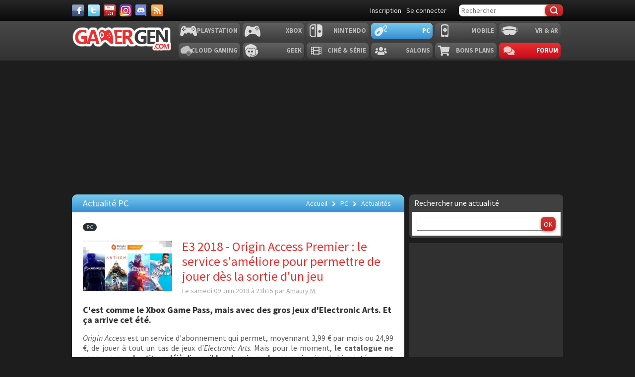

--- FILE ---
content_type: text/html; charset=UTF-8
request_url: https://gamergen.com/actualites/e3-2018-origin-access-premier-service-ameliore-permettre-jouer-des-sortie-jeu-292427-1
body_size: 14566
content:
<!DOCTYPE html>
<html xml:lang="fr-FR" lang="fr-FR" class="">
<head>
	<meta charset="utf-8">
	<title>E3 2018 - Origin Access Premier : le service s'améliore pour permettre de jouer dès la sortie d'un jeu - GAMERGEN.COM</title>
	<meta name="description"
		  content="C'est comme le Xbox Game Pass, mais avec des gros jeux d'Electronic Arts. Et ça arrive cet été.">
	<meta name="keywords" content="E3 2018,Origin Access Premier,EA Play 2018,PC,EA Games, e3, 2018, origin, access, premier, service, ameliore, permettre, jouer, des, sortie, jeu">
	<meta property="og:locale" content="fr_fr">
	<meta property="og:site_name" content="GAMERGEN.COM">
	<meta property="og:title"
		  content="E3 2018 - Origin Access Premier : le service s'améliore pour permettre de jouer dès la sortie d'un jeu">
	<meta property="og:description"
		  content="C'est comme le Xbox Game Pass, mais avec des gros jeux d'Electronic Arts. Et ça arrive cet été.">
	<meta property="fb:app_id" content="637479246270226">
				<meta property="og:type" content="article"/>
								<meta property="og:url" content="https://gamergen.com/actualites/e3-2018-origin-access-premier-service-ameliore-permettre-jouer-des-sortie-jeu-292427-1"/>
			<link rel="canonical" href="https://gamergen.com/actualites/e3-2018-origin-access-premier-service-ameliore-permettre-jouer-des-sortie-jeu-292427-1"/>
										<meta property="og:image" content="https://global-img.gamergen.com/origin-access-premier_0190000000896698.jpg"/>
					
			

			<link rel="amphtml" href="https://gamergen.com/actualites/e3-2018-origin-access-premier-service-ameliore-permettre-jouer-des-sortie-jeu-292427-1/amp">
	

	<meta name="viewport" content="width=device-width, initial-scale=1.0">
	<meta name="mobile-web-app-capable" content="yes">

			<meta name="robots" content="index, follow, max-snippet:-1, max-image-preview:large, max-video-preview:-1"/>
	
	<link href='//fonts.googleapis.com/css?family=Source+Sans+Pro:400,700,400italic,700italic' rel='stylesheet'
		  type='text/css'>
	<link rel="shortcut icon" href="https://static.gamergen.com/img/favicon.ico" type="image/x-icon">
	<link rel="shortcut icon" sizes="196x196" href="https://static.gamergen.com/img/gamergen-196x196.png">
	<link rel="shortcut icon" sizes="128x128" href="https://static.gamergen.com/img/gamergen-128x128.png">
	<link rel="apple-touch-icon" href="https://static.gamergen.com/img/touch-icon-iphone.png"/>
	<link rel="apple-touch-icon" sizes="72x72" href="https://static.gamergen.com/img/touch-icon-ipad.png"/>
	<link rel="apple-touch-icon" sizes="114x114" href="https://static.gamergen.com/img/touch-icon-iphone4.png"/>
	<meta name="msvalidate.01" content="FFB405EA57E55A88B69AB720BA4B67CD"/>

	<link rel="manifest" href="/manifest.json">

	<link rel="stylesheet" href="https://static.gamergen.com/css/style-2014.css?v=2022-01-01">
	<link rel="stylesheet" href="https://static.gamergen.com/css/magnific-popup.css?v=2020-07-10">
	<link rel="stylesheet" href="https://static.gamergen.com/css/fontawesome/css//all.min.css?v=2020-07-10">
	<link rel="stylesheet" href="https://static.gamergen.com/css/ress-2014.css?v=2021-05-15">
	<script src="https://tags.refinery89.com/gamergencom.js" async></script>
	<script>
		var browserdevice = 0;
	</script>


	<!-- Global site tag (gtag.js) - Google Analytics
	<script async src="https://www.googletagmanager.com/gtag/js?id=UA-1302740-21"></script>
	<script>
		window.dataLayer = window.dataLayer || [];

		function gtag() {
			dataLayer.push(arguments);
		}

		gtag('js', new Date());

		gtag('config', 'UA-1302740-21');
	</script>
	-->
	<!-- Google Tag Manager -->
	
<script>(function (w, d, s, l, i) {
			w[l] = w[l] || [];
			w[l].push({
				'gtm.start':
					new Date().getTime(), event: 'gtm.js'
			});
			var f = d.getElementsByTagName(s)[0],
				j = d.createElement(s), dl = l != 'dataLayer' ? '&l=' + l : '';
			j.async = true;
			j.src =
				'https://www.googletagmanager.com/gtm.js?id=' + i + dl;
			f.parentNode.insertBefore(j, f);
		})(window, document, 'script', 'dataLayer', 'GTM-KQB6W3M');</script>
	<!-- End Google Tag Manager -->


	<!-- adback  <script>
	 (function (a,d){var s,t;s=d.createElement('script');
		 s.src=a;s.async=1;
		 t=d.getElementsByTagName('script')[0];
		 t.parentNode.insertBefore(s,t);
	 })("https://yabucoavarysburg.owensborowaltonville.com/subviral.js", document);
 </script>
 fin adback -->
	

	   									<!-- <script id="xieg6Sie" src="https://cdn.viously.com/js/sdk/boot.js"></script> -->
		<!-- <script async id="xieg6Sie" src="//getviously.com/js"></script> -->
		
		
			<script type="text/javascript">
				window._taboola = window._taboola || [];
				_taboola.push({article: 'auto'});
				glxm.que.push(function () {
					glxm.insertTaboola('bestofcontent-gamergen')
				});
				if (window.performance && typeof window.performance.mark == 'function') {
					window.performance.mark('tbl_ic');
				}
			</script>
			
		<!-- Matomo
<script type="text/javascript">
  var _paq = window._paq = window._paq || [];
  /* tracker methods like "setCustomDimension" should be called before "trackPageView" */
  _paq.push(["setDocumentTitle", document.domain + "/" + document.title]);
  _paq.push(["setCookieDomain", "*.www.gamergen.com"]);
  _paq.push(["setDomains", ["*.www.gamergen.com"]]);
  _paq.push(['trackPageView']);
  _paq.push(['enableLinkTracking']);
  (function() {
	var u="https://gamergen.matomo.cloud/";
	_paq.push(['setTrackerUrl', u+'matomo.php']);
	_paq.push(['setSiteId', '1']);
	var d=document, g=d.createElement('script'), s=d.getElementsByTagName('script')[0];
	g.type='text/javascript'; g.async=true; g.src='//cdn.matomo.cloud/gamergen.matomo.cloud/matomo.js'; s.parentNode.insertBefore(g,s);
  })();
</script> 
<!-- End Matomo Code -->
<!-- adaccess 
<script async src="https://ad.adxcore.com/a/init/?site=23180"></script> -->
<!-- fin adaccess -->
<!-- debut akcelo -->
<script async src="https://ads.sportslocalmedia.com/slm.prebid.gamergen.js"></script>
<style>
    .akcelo-wrapper {
        display: grid;
        place-items: center;
        grid-template-columns: 1fr;
        text-align: center;
        position: relative;
        overflow: hidden;
    }
    .akcelo-wrapper.akcelo-wrapper-label:before {
        content: attr(data-ad-text);
        color: #777777;
        font-size: 11px;
        text-align: center;
        position: absolute;
        width: 100%;
        top: 2px;
    }
    .akcelo-wrapper.akcelo-wrapper-label {
        box-sizing: content-box;
        padding: 20px 0 0;
    }
    .akcelo-placeholder:not(.akcelo-loaded) {
        background-color: #f9f9f9;
        background-clip: content-box;
    }
    .akcelo-placeholder:not(.akcelo-loaded)::after {
        border: 1px solid #696969;
        border-radius: 2px;
        color: #696969;
        content: attr(data-placeholder-text);
        font-size: 11px;
        line-height: 1;
        padding: 3px 4px 1px;
        position: absolute;
        background-color: transparent;
        font-family: Arial,sans-serif;
    }
    .akcelo-video > div:first-child {
        width: 100%;
        position: absolute;
        top: 0;
        bottom: 0;
        left: 0;
        right: 0
    }
    .akcelo-video.akcelo-wrapper-label > div:first-child {
        top: 20px;
    }
    @media (pointer:coarse) {
        .akcelo-wrapper.akcelo-desktop {
            display: none;
        }
    }
    @media (pointer:fine) {
        .akcelo-wrapper.akcelo-mobile {
            display: none;
        }
    }
</style>
<!-- fin akcelo -->
</head>
<body class="pc section-news">

<!-- Google Tag Manager (noscript) -->
<noscript>
	<iframe src="https://www.googletagmanager.com/ns.html?id=GTM-KQB6W3M"
			height="0" width="0" style="display:none;visibility:hidden"></iframe>
</noscript>
<!-- End Google Tag Manager (noscript) -->

 <!-- <script type="didomi/javascript">
		    (function(){        var e = document.getElementsByTagName("script")[0];        var script = document.createElement("script");        script.src = "https://tag.bliink.io/library.min.js?cb=" + Date.now();        script.async = true;        script.defer = true;        script.onload = function() {          BLIINK.loadAd({ tagId: '94180f2a-653b-11eb-8420-728ad09e54d1' });          BLIINK.loadAd({ tagId: 'cfa34d8e-653b-11eb-82d7-822bfef6f36f' });          BLIINK.loadAd({ tagId: '637c6574-6544-11eb-9e57-3a0cecac5a21' });        };        e.parentNode.insertBefore(script, e);    })();

	</script> -->

<div id="fb-root"></div>

			    <div id="oop_ad"></div>
    <script type="text/javascript">
        glxm.que.push(function() {
            glxm.display('oop_ad');
        });
    </script>
	

<header class="main-header clearfix">
	<div class="nav-top">
		<div class="wrapper clearfix">
						<div class="social">
				<a class="facebook" target="_blank" href="https://www.facebook.com/GAMERGENcom" aria-label="Facebook">&nbsp;</a>
				<a class="twitter" target="_blank" href="https://twitter.com/gamergen_com"
				   aria-label="Twitter">&nbsp;</a>
				<a class="youtube" target="_blank" href="https://www.youtube.com/user/MediagenVideo"
				   aria-label="Youtube">&nbsp;</a>
				<a class="instagram" target="_blank" href="https://www.instagram.com/gamergen_com/"
				   aria-label="Instagram">&nbsp;</a>
				<a class="discord" target="_blank" href="https://discord.com/invite/GbTp4uP"
				   aria-label="Discord">&nbsp;</a>
				<a class="rss" href="/services" aria-label="Services">&nbsp;</a>
			</div>
			<div class="search">
				<form id="mainsearchform" action="/recherche/" method="get" accept-charset="utf-8">
					<input class="text" type="text" name="kw" value="" placeholder="Rechercher"/>
											<input class="btn submit" type="submit" name="submit" value="&#xf0c5;"/>
									</form>
			</div>
			<div class="user">
				<!-- <a href="/e3-2026" style="color:#ec2f2f">E3 2026</a>-->
									<a class="user-register"
					   href="/forums/ucp.php?mode=register&amp;sid=f79fcf37169b616a3b15bdee2dfe2f55"
					   rel="nofollow">Inscription</a>
					<a class="user-login"
					   href="/forums/ucp.php?mode=login&amp;sid=f79fcf37169b616a3b15bdee2dfe2f55"
					   rel="nofollow">Se connecter</a>
							</div>
		</div>
	</div>
			<nav class="main-nav">
			<div class="wrapper">
				<a href="/" class="logo"><strong>GamerGen</strong></a>
				<span id="select-pf"
					  data-bg-plateform="pc">PC</span>

								<div class="nav clearfix">
											<div class="plateforme-slug playstation">
							<a 									href="/playstation/">Playstation</a></div>
											<div class="plateforme-slug xbox">
							<a 									href="/xbox/">Xbox</a></div>
											<div class="plateforme-slug nintendo">
							<a 									href="/nintendo/">Nintendo</a></div>
											<div class="plateforme-slug pc">
							<a data-bg-plateform="pc"  									href="/pc/">PC</a></div>
											<div class="plateforme-slug mobile">
							<a 									href="/mobile/">Mobile</a></div>
											<div class="plateforme-slug vr-ar">
							<a 									href="/vr-ar/">VR & AR</a></div>
									</div>
				<div class="nav clearfix">
											<div class="plateforme-slug cloud-gaming">
							<a 									href="/cloud-gaming/">Cloud Gaming</a></div>
											<div class="plateforme-slug geek">
							<a 									href="/geek/">Geek</a></div>
											<div class="plateforme-slug cinema-series">
							<a 									href="/cinema-series/">Ciné & Série</a></div>
											<div class="plateforme-slug salons">
							<a 									href="/salons/">Salons</a></div>
											<div class="plateforme-slug bons-plans">
							<a 									href="/bons-plans/">Bons plans</a></div>
										<div class="plateforme-slug forum"><a href="/forums/" data-bg-plateform="accueil">Forum</a></div>
				</div>

			</div>
		</nav>
	
	<div id="subheader">
		<div class="subheader-content">
			<a href="/actualites"
			   class=" itemactive sectionactive"><i
						class="far fa-newspaper"></i> Actualité</a>
			<a href="/tests"
			   class=""><i
						class="fas fa-tasks"></i> Test & Preview</a>
			<a href="/bons-plans"
			   class=""><i
						class="fas fa-search-dollar"></i> Bon Plan</a>
			<a href="javascript:" class="open-lateralmenu open-submenu userlink userlink_menu menu-btn"><i
						class="fas fa-ellipsis-v"></i></a>
		</div>
	</div>

	</header>

<div id="ctBoc" class="main-global">
	<div class="wrapper main-tophead clearfix">
		<div class="bup" id="top">
							
											    <div id="header_ad"></div>
    <script type="text/javascript">
        glxm.que.push(function() {
            glxm.display('header_ad');
        });
    </script>
					
									</div>
	</div>

	<div class="main-content">
		<div class="wrapper clearfix">

			
			
			
			<nav class="left-col">
											</nav>

			<div class="center-col clearfix">
<div class="page">

    <header class="header-plateforme" data-bg-plateform="pc">
        Actualité  PC        <div class="breadcrumbs" itemscope itemtype="http://schema.org/BreadcrumbList">
			<span itemprop="itemListElement" itemscope itemtype="http://schema.org/ListItem">
            <a class="accueil" href="/" itemprop="item"><span itemprop="name">Accueil</span></a>
                <meta itemprop="position" content="1" />
            </span>
                            <span itemprop="itemListElement" itemscope itemtype="http://schema.org/ListItem">
                    <span data-icon="&#xf488;"></span> <a href="/pc/" itemprop="item"><span itemprop="name">PC</span></a>
                    <meta itemprop="position" content="2" />
                </span>
                                <span itemprop="itemListElement" itemscope itemtype="http://schema.org/ListItem">
                    <span data-icon="&#xf488;"></span> <a href="/pc/actualites/" itemprop="item"><span itemprop="name">Actualités</span></a>
                    <meta itemprop="position" content="3" />
                </span>
                        </div>
    </header>
  
         
    
    <section class="article" data-iditem="292427" itemscope itemtype="http://schema.org/Article">
        <article class="item">
            <header>
                <div class="plateformes clearfix">
                    <ul>
                                                                                                                        <li><a data-plateform="pc" href="/pc/">PC</a></li>
                                                                                                        </ul>
                </div>
                <div class="header">
                    <img itemprop="image" class="vignette b-lazy" data-src="//global-img.gamergen.com/origin-access-premier_00FA009600896698.jpg" alt="Origin Access Premier" />
                    <div class="infos">
                        <h1 itemprop="name">E3 2018 - Origin Access Premier : le service s'améliore pour permettre de jouer dès la sortie d'un jeu</h1>
                        <span class="redaction">
                            <time itemprop="datePublished" datetime="2018-06-09T23:15:00+02:00">Le samedi 09 Juin 2018 à 23h15</time>
                            par
                                                                                            <span itemprop="author"><a href="/forums/membre/Amaury M./">Amaury M.</a></span>
                                                                                                                </span>
                        <div class="stats">
                                                                                </div>
                    </div>
                </div>

            </header>

          <h2 class="resume" itemprop="description">C'est comme le Xbox Game Pass, mais avec des gros jeux d'Electronic Arts. Et ça arrive cet été.</h2>

            
            
                  <div class="bupg">
           <!--  <script async src="//pagead2.googlesyndication.com/pagead/js/adsbygoogle.js"></script>
            <ins class="adsbygoogle"
                 style="display:inline-block;width:100%;height:60px"
                 data-ad-client="ca-pub-4870942861996260"
                 data-ad-slot="6640495219"></ins>
            <script>
                (adsbygoogle = window.adsbygoogle || []).push({
                    params: { google_ad_channel: '2070694814+6206516419' }
                });
            </script> 
			!--> 
	</div>     
    

            
            
            <section id="intelliTXT" class="texte clearfix aamatch">

                    
                        <p><em>Origin Access</em> est un service d'abonnement qui permet, moyennant 3,99 € par mois ou 24,99 €, de jouer à tout un tas de jeux d'<em>Electronic Arts</em>. Mais pour le moment, <strong>le catalogue ne propose que des titres déjà disponibles depuis quelques mois</strong>, rien de bien intéressant pour ceux cherchant les nouveautés du moment. Heureusement, <strong>voici le <em>Origin Access Premier</em></strong>. </p>
<p style="text-align: center;"><a href="https://global-img.gamergen.com/origin-access-premier_0900896698.jpg" title="Origin Access Premier" class="zoomLink"><img src="https://global-img.gamergen.com/origin-access-premier_09026C015D00896698.jpg" alt="Origin Access Premier" width="620" height="349" /></a></p>
<div class="product" >
<div >
<div><a target="_blank" target="_blank" target="_blank" href="https://lnk-gg.com/5a69136ecf" target="_blank" rel="noskim nofollow"><img src="https://static.gamergen.com/img/aws/31zPbIa8sCL.jpg" width="70" /></a></div>
<div><a target="_blank" target="_blank" target="_blank" href="https://lnk-gg.com/5a69136ecf" target="_blank" rel="noskim nofollow">Anthem PC</a>
<p itemprop="description"></p>
<span> <a target="_blank" target="_blank" target="_blank" href="https://lnk-gg.com/5a69136ecf" target="_blank" rel="noskim nofollow"><span itemprop="price">59,99€</span> sur Amazon</a> </span></div>
</div>
</div>
<p>Pour simplifier, c'est comme le <em>Xbox Game Pass</em>. <strong>Le joueur paye un peu plus chaque mois</strong> (l'<em>Origin Access</em> ne va pas disparaître, rassurez-vous) <strong>pour pouvoir jouer à des titres comme Madden NFL 19, FIFA 19, Battlefield V et Anthem</strong> <strong>dès leur lancement</strong>, bref, c'est du lourd ! Bien évidemment, tout le contenu du <em>Coffre</em> déjà disponible sera présent, et les accès anticipés de certains jeux <em>EA</em> seront jouables pour les abonnés.</p>
<p><strong><em>Electronic Arts</em> lancera l'<em>Origin Access Premier</em> dans le courant de l'été 2018</strong> sur sa plateforme PC, soit pile avant l'arrivée des gros jeux de la fin d'année.</p>
<p><em><span style="text-decoration: underline;">Mise à jour</span> </em>: <em>EA Games</em> a a indiqué que <strong>l'abonnement à <em>Origin Access Premier</em> coûtera 14,99 € par mois ou 99,99 € par an</strong>, ça pique un peu.</p>
<hr />
<table border="1" align="center">
<tbody>
<tr>
<td rowspan="3"><a target="_blank" href="image/redacteur-vignette-clint008-827474-271411" target="_blank" title="redacteur vignette clint008" class="zoomLink"><img src="https://global-img.gamergen.com/redacteur-vignette-clint008_00CE00B600827474.png" alt="redacteur vignette clint008" width="120" height="106" /></a></td>
<td style="text-align: center; background-color: #f2d886;" colspan="3"><strong> Amaury M. (Clint008)</strong><br />Rédacteur PC - Testeur</td>
</tr>
<tr>
<td colspan="3">Explorateur de musique plus ou moins bruyante, collectionneur de casquettes et vénérateur de <em>Blade Runner</em>. J'aime les zombies et <em>Cthulhu</em>.</td>
</tr>
<tr>
<td><strong><span style="text-decoration: underline;">Suivre ce rédacteur</span> :</strong></td>
<td style="text-align: center;"><a target="_blank" href="https://twitter.com/AmauryGamerGen" target="_blank" title="Twitter GamgerGen"><img src="https://global-loc.mediagen.fr/00CE003F00826910.png" alt="Twitter GamgerGen" width="114" height="35" /></a></td>
<td><a target="_blank" href="https://www.instagram.com/norskvarg/" target="_blank" title="Instagram GamerGen vignette bouton"><img style="display: block; margin-left: auto; margin-right: auto;" src="https://global-loc.mediagen.fr/00CE003F00827194.png" alt="Instagram GamerGen vignette bouton" width="114" height="35" /></a></td>
</tr>
</tbody>
</table>
                        
                                                                
            </section>

            
            
                            <section class="commentaires">
                    <div class="commenter clearfix">
                        <a href="#commentaires" class="btn btn-first" data-icon="&#xf12d;" rel="nofollow">Commenter</a>
                    </div>
                </section>
            
            
            <section class="taboola">
                            </section>

            <section class="share share-topic">
    <h2 class="soustitre">Partager</h2>
    <ul class="socialcount clearfix" data-share-text="E3+2018+-+Origin+Access+Premier+%3A+le+service+s%27am%C3%A9liore+pour+permettre+de+jouer+d%C3%A8s+la+sortie+d%27un+jeu" data-counts="true">
        <li class="facebook">
            <a href="https://www.facebook.com/sharer/sharer.php?u=https%3A%2F%2Fgamergen.com%2Factualites%2Fe3-2018-origin-access-premier-service-ameliore-permettre-jouer-des-sortie-jeu-292427-1" class="socialpopup" title="Partager sur Facebook" aria-label="Partager sur Facebook" target="_blank">
                <span class="social-icon">&#xe002;</span><span class="count"></span>
            </a>
        </li>
        <li class="twitter">
            <a href="https://twitter.com/intent/tweet?via=Gamergen&text=E3+2018+-+Origin+Access+Premier+%3A+le+service+s%27am%C3%A9liore+pour+permettre+de+jouer+d%C3%A8s+la+sortie+d%27un+jeu&url=https%3A%2F%2Fgamergen.com%2Factualites%2Fe3-2018-origin-access-premier-service-ameliore-permettre-jouer-des-sortie-jeu-292427-1" class="socialpopup" title="Partager sur Twitter" target="_blank">
                <span class="social-icon">&#xe001;</span><span class="count"></span>
            </a>
        </li>
        <li class="email">
            <a class="tooltip" href="mailto:?subject=E3+2018+-+Origin+Access+Premier+%3A+le+service+s%27am%C3%A9liore+pour+permettre+de+jouer+d%C3%A8s+la+sortie+d%27un+jeu&amp;body=https://gamergen.com/actualites/e3-2018-origin-access-premier-service-ameliore-permettre-jouer-des-sortie-jeu-292427-1" title="Partager par e-mail">
                <span class="social-icon">&#xe006;</span>
            </a>
        </li>
    </ul>
</section>

            <aside class="relatifs clearfix">
                <div class="relatifs-liste">
                                            <h2 class="soustitre">Vous aimerez aussi</h2>
                                                    <article class="item">
                                <a href="/actualites/e3-2018-super-mario-party-gameplay-deux-nouveaux-modes-dont-premier-ligne-292725-1">
                                    <img class="vignette b-lazy" data-src="//global-img.gamergen.com/e3-2018-super-mario-party-gameplay-deux-nouveaux-modes-dont-premier-ligne_00FA009600897566.jpg" alt="" />
                                    <div class="infos">
                                        <h3 class="titre">E3 2018 - Super Mario Party : du gameplay pour deux nouveaux modes, dont le tout premier en ligne</h3>
                                    </div>
                                </a>
                            </article>
                                                    <article class="item">
                                <a href="/actualites/e3-2018-shadow-of-the-tomb-raider-planning-complet-salon-devoile-premier-rendez-vous-des-ce-soir-292452-1">
                                    <img class="vignette b-lazy" data-src="//global-img.gamergen.com/e3-2018-shadow-of-the-tomb-raider-planning-complet-salon-devoile-premier-rendez-vous-des-ce-soir_00FA009600892924.jpg" alt="" />
                                    <div class="infos">
                                        <h3 class="titre">E3 2018 - Shadow of the Tomb Raider : le planning complet pour le salon dévoilé, un premier rendez-vous dès ce soir</h3>
                                    </div>
                                </a>
                            </article>
                                                    <article class="item">
                                <a href="/actualites/e3-2018-the-division-2-premier-visuel-promotionnel-fuite-ville-jeu-devoilee-292446-1">
                                    <img class="vignette b-lazy" data-src="//global-img.gamergen.com/e3-2018-the-division-2-premier-visuel-promotionnel-fuite-ville-jeu-devoilee_00FA009600896789.jpg" alt="" />
                                    <div class="infos">
                                        <h3 class="titre">E3 2018 - The Division 2 : un premier visuel promotionnel en fuite, la ville du jeu dévoilée</h3>
                                    </div>
                                </a>
                            </article>
                                                            </div>

                                    <div class="bup">    <div id="middle_ad"></div>
    <script type="text/javascript">
        glxm.que.push(function() {
            glxm.display('middle_ad');
        });
    </script>
</div>
                
            </aside>

            <section class="catags clearfix">
                                                    <div class="colonne">
                        <strong class="libelle">Mots-clés</strong>
                        <div class="valeurs">
                                                            <a data-icon="&#xf488;" href="/s/e3+2018">E3 2018</a>
                                                            <a data-icon="&#xf488;" href="/s/origin+access+premier">Origin Access Premier</a>
                                                            <a data-icon="&#xf488;" href="/s/ea+play+2018">EA Play 2018</a>
                                                            <a data-icon="&#xf488;" href="/s/pc">PC</a>
                                                            <a data-icon="&#xf488;" href="/s/ea+games">EA Games</a>
                                                    </div>
                    </div>
                            </section>

        </article>

                    <section id="commentaires" class="commentaires commentaires-sky">
                <h2 class="soustitre">Commenter <sup>4 commentaires</sup></h2>
                                    <div class="ajax">
                                                    <article class="commentaire">
                                <a href="https://gamergen.com:443/forums/membre/LordofKalbut/"><span class="avatar"><img src="/forums/download/file.php?avatar=51097_1459519996.jpg" width="140" height="172" alt="Avatar de l’utilisateur" /></span></a>
                                <div class="infos clearfix">
                                    <span class="auteur"><a href="https://gamergen.com:443/forums/membre/LordofKalbut/" style="color: #999999;" class="username-coloured">LordofKalbut</a></span>
                                    <time class="date" datetime="2018-06-10T01:09:56+02:00"><a href="https://gamergen.com:443/forums/commentaires-news-gamergen/e3-2018-origin-access-premier-le-service-s-ameliore-pour-permettre-de-jouer-des-la-sortie-d-un-jeu-t735349.html#p6995427">Le dimanche 10 Juin 2018 à 01h09</a></time>
                                    <div class="texte">Je suis pas là cible car EA c'est du jeux de sport chaque année principalement. Mais si on aime ça on peux avoir madden + fifa + NBA chaque année pour 100€ (sachant que sur pc chaque jeux doit coûter dans les 40€ à l'achat) on est rentable. Sans compter le coffre + les &quot;petit bonus&quot; comme anthem, battlefield et autres jeux sw ^^ un peu cher mais intéressant sur l'année au final. Après si on ne joue qu'à fifa c'est pas intéressant.<br />
Ce qui est drôle c'est que c'est origin access et pas ea access car je pense bien que Microsoft a dis &quot;non non les gars pas de conçurent sur notre console à notre gamepass on est déjà sympas de vous laisser ea access&quot;.</div>
                                    <a href="/contact?select=abuse&amp;urlitem=actualites/e3-2018-origin-access-premier-service-ameliore-permettre-jouer-des-sortie-jeu-292427-1" class="btn btn-gris btn-alert" rel="nofollow" title="Commentaire abusif : alerter un Administrateur"><img class="b-lazy" data-src="https://static.gamergen.com/img/icons/alert.png" alt="Signaler"/></a>
                                    <a href="https://gamergen.com:443/forums/posting.php?mode=quote&amp;f=562&amp;p=6995427&amp;sid=f79fcf37169b616a3b15bdee2dfe2f55" class="btn btn-gris" rel="nofollow">Citer</a>

                                </div>
                            </article>
                                                    <article class="commentaire">
                                <a href="https://gamergen.com:443/forums/membre/Mykkoo/"><span class="avatar"><img src="https://static.gamergen.com/img/vignette-defaut_140x160.jpg" alt="" /></span></a>
                                <div class="infos clearfix">
                                    <span class="auteur"><a href="https://gamergen.com:443/forums/membre/Mykkoo/" style="color: #6c7301;" class="username-coloured">Mykkoo</a></span>
                                    <time class="date" datetime="2018-06-10T11:07:47+02:00"><a href="https://gamergen.com:443/forums/commentaires-news-gamergen/e3-2018-origin-access-premier-le-service-s-ameliore-pour-permettre-de-jouer-des-la-sortie-d-un-jeu-t735349.html#p6995453">Le dimanche 10 Juin 2018 à 11h07</a></time>
                                    <div class="texte">Toujours aussi sceptique sur les offres de location.<br />
<br />
J'aime posséder mes jeux, et clairement dans ce que propose EA il n'y a que FIFA que je suis sur de prendre, la présentation d' Anthem m'ayant plutot refroidi.<br />
<br />
Donc clairement, financierement cette offre n'est pas rentable me concernant.</div>
                                    <a href="/contact?select=abuse&amp;urlitem=actualites/e3-2018-origin-access-premier-service-ameliore-permettre-jouer-des-sortie-jeu-292427-1" class="btn btn-gris btn-alert" rel="nofollow" title="Commentaire abusif : alerter un Administrateur"><img class="b-lazy" data-src="https://static.gamergen.com/img/icons/alert.png" alt="Signaler"/></a>
                                    <a href="https://gamergen.com:443/forums/posting.php?mode=quote&amp;f=562&amp;p=6995453&amp;sid=f79fcf37169b616a3b15bdee2dfe2f55" class="btn btn-gris" rel="nofollow">Citer</a>

                                </div>
                            </article>
                                                    <article class="commentaire">
                                <a href="https://gamergen.com:443/forums/membre/DplanetHD/"><span class="avatar"><img src="/forums/download/file.php?avatar=720319_1693323314.jpg" width="90" height="90" alt="Avatar de l’utilisateur" /></span></a>
                                <div class="infos clearfix">
                                    <span class="auteur"><a href="https://gamergen.com:443/forums/membre/DplanetHD/" style="color: #999999;" class="username-coloured">DplanetHD</a></span>
                                    <time class="date" datetime="2018-06-10T12:36:22+02:00"><a href="https://gamergen.com:443/forums/commentaires-news-gamergen/e3-2018-origin-access-premier-le-service-s-ameliore-pour-permettre-de-jouer-des-la-sortie-d-un-jeu-t735349.html#p6995466">Le dimanche 10 Juin 2018 à 12h36</a></time>
                                    <div class="texte">Ok ce type de service m’intéresse à condition qu’il y ait du contenu dayone, donc le Premier pourrait me plaire…<br />
<br />
J’étais plus sceptique il y a quelques temps sur ce genre de proposition de Services, mais cela a pour moi certains avantages :<br />
<br />
Si je dois acheter plus de 2 de ces jeux dans l’année (2 fois 60€ sur Pro/X), c’est donc rentable.<br />
<br />
Mais il faut que les jeux nouveaux soient inclus dès leur lancement, ce qui est le cas maintenant avec Premier.<br />
<br />
Et pour le côté « je ne les possèderais pas ». Cela n’est pas du tout gênant, car c’est vraiment exceptionnel (quasi jamais) que je ressorte un vieux jeu des années après pour y rejouer.<br />
(Et ce sera possible si je suis encore abonné bien sûr…)<br />
<br />
Tout simplement car il y a toujours d’autres jeux qui m’attendent une fois fini le jeu actuel (même les dlc paraissants trop tard après que j’ai fini le jeu, cela ne m’intéresse plus, donc j’arrête aussi la plupart des achats de season pass -exemple Farc Cry 5 pour lequel je viens juste de prendre le Vietnam en achat du dlc seul et non via le season pass)…<br />
<br />
Le plus bel exemple de ce type d’offre est bien sûr celui de Ms avec le Game Pass.<br />
Mais je ne l’ai toujours pas pris, car depuis son annonce il n’y a pas eu une seule exclu Ms que j’ai eu envie d’acheter (j’espère que cela va changer avec les jeux annoncés à cet E3 !).<br />
<br />
Donc dès le prochain bon jeu de Ms, je prendrai le Game Pass, en pensant qu’il suffira du deuxième jeu dans l’année pour le rentabiliser…<br />
<br />
Et ce sera pareil pour le Premier : avec B5, Fifa19, NFL19, NBA19, et bien sûr Anthem (si jouable en solo), cela devrait donc être très rentable…</div>
                                    <a href="/contact?select=abuse&amp;urlitem=actualites/e3-2018-origin-access-premier-service-ameliore-permettre-jouer-des-sortie-jeu-292427-1" class="btn btn-gris btn-alert" rel="nofollow" title="Commentaire abusif : alerter un Administrateur"><img class="b-lazy" data-src="https://static.gamergen.com/img/icons/alert.png" alt="Signaler"/></a>
                                    <a href="https://gamergen.com:443/forums/posting.php?mode=quote&amp;f=562&amp;p=6995466&amp;sid=f79fcf37169b616a3b15bdee2dfe2f55" class="btn btn-gris" rel="nofollow">Citer</a>

                                </div>
                            </article>
                                                    <article class="commentaire">
                                <a href="https://gamergen.com:443/forums/membre/Zek/"><span class="avatar"><img src="/forums/download/file.php?avatar=659091_1488757503.gif" width="140" height="141" alt="Avatar de l’utilisateur" /></span></a>
                                <div class="infos clearfix">
                                    <span class="auteur"><a href="https://gamergen.com:443/forums/membre/Zek/" style="color: #999999;" class="username-coloured">Zek</a></span>
                                    <time class="date" datetime="2018-06-10T17:39:53+02:00"><a href="https://gamergen.com:443/forums/commentaires-news-gamergen/e3-2018-origin-access-premier-le-service-s-ameliore-pour-permettre-de-jouer-des-la-sortie-d-un-jeu-t735349.html#p6995490">Le dimanche 10 Juin 2018 à 17h39</a></time>
                                    <div class="texte">Sortir des sous pour jouer en avance... c'est complètement con, les gens ont si peu de patience ? Il ne s'agit que de 5 jours à attendre, ce n'est pas la mort. <img src="https://gamergen.com:443/forums/images/smilies/icon_mrgreen.gif" alt=":mrgreen:" title="M. Vert" /><br />
<br />
Bref, cette ' argument ' en faite de mon point de vue sert juste à en mettre une couche de + sur du vide, c'est donner l'illusion (en prenant en compte le reste) que le joueur peut y trouver son compte, j'ajoute que ce Origin Access Premier qui permet également d'avoir des jeux récents (contre des jeux de plusieurs mois pour l'offre normal)... ça c'est du pigeonnage puissance 10000. EA c'est vraiment de la merde...</div>
                                    <a href="/contact?select=abuse&amp;urlitem=actualites/e3-2018-origin-access-premier-service-ameliore-permettre-jouer-des-sortie-jeu-292427-1" class="btn btn-gris btn-alert" rel="nofollow" title="Commentaire abusif : alerter un Administrateur"><img class="b-lazy" data-src="https://static.gamergen.com/img/icons/alert.png" alt="Signaler"/></a>
                                    <a href="https://gamergen.com:443/forums/posting.php?mode=quote&amp;f=562&amp;p=6995490&amp;sid=f79fcf37169b616a3b15bdee2dfe2f55" class="btn btn-gris" rel="nofollow">Citer</a>

                                </div>
                            </article>
                                            </div>
                                                    <div class="commenter clearfix">
                    <a href="https://gamergen.com:443/forums/posting.php?mode=reply&amp;f=562&amp;t=735349&amp;sid=f79fcf37169b616a3b15bdee2dfe2f55" class="btn" data-icon="&#xf12d;" rel="nofollow">Commenter</a>
                    <a href="https://gamergen.com:443/forums/commentaires-news-gamergen/e3-2018-origin-access-premier-le-service-s-ameliore-pour-permettre-de-jouer-des-la-sortie-d-un-jeu-t735349.html" class="btn btn-gris">Lire les commentaires</a>
                </div>
            </section>
                            <div class="bup bup-commentaires">
                                        <script type="text/javascript"><!--
                        google_ad_client = "ca-pub-7233699488040340";
                        /* GAMERGEN_Site_160*600 */
                        google_ad_slot = "7568101212";
                        google_ad_width = 160;
                        google_ad_height = 600;
                        //-->
                    </script>
                    <script type="text/javascript"
                            src="//pagead2.googlesyndication.com/pagead/show_ads.js">
                    </script>
                </div>
                    
    </section>
</div>


    <aside class="col-right">
        <script type="didomi/javascript" src="https://ads.vidoomy.com/gamergen_22168.js" async></script>
<!--<div id='impactify-little-follower'></div>
<script type="didomi/javascript">
    window.impactifyTag = window.impactifyTag || [];
    impactifyTag.push({
        appId: 'gamergen.com'
        ,format: 'screen'
        ,style: 'follower'
    });
    (function(d, s, id) {
        var js, ijs = d.getElementsByTagName(s)[0];
        if (d.getElementById(id)) return;
        js = d.createElement(s); js.id = id;
        js.src = 'https://ad.impactify.io/static/ad/tag.js';
        ijs.parentNode.insertBefore(js, ijs);
    }(document, 'script', 'impactify-sdk'));
</script> -->

        
<section class="bloc recherche-filtres bloc-first">
    <div class="titre">Rechercher une actualité</div>
    <div class="bloc-content">
        <form action="/recherche/" method="get" accept-charset="utf-8" class="search">
            <input class="text" type="text" name="kw"/>
            <input type="hidden" name="filtretype" value="actualites"/>
            <input class="btn submit" type="submit" name="submit" value="OK" />
        </form>
    </div>
</section>

                    <div class="bup first">    <div id="side_ad"></div>
    <script type="text/javascript">
        glxm.que.push(function() {
            glxm.display('side_ad');
        });
    </script>
</div>
        
        
            <section class="classement-items tabs-items items-liste">
        <nav class="onglets">
            <ul>
                <li><a href="#" data-box="top3_jour" class="active">Top 5 Jour</a></li>
                <li><a href="#" data-box="top3_semaine">Semaine</a></li>
                <li><a href="#" data-box="top3_mois">Mois</a></li>
                <li><a href="#" data-box="top3_annee">Année</a></li>
            </ul>
        </nav>
        <div class="bloc classement">
            <div class="box top3_jour active">
                                    <article class="item">
                        <a href="/actualites/life-is-strange-square-enix-donne-rendez-vous-revelation-prochain-jeu-341890-1">
                            <img class="vignette b-lazy" data-src="//global-img.gamergen.com/life-is-strange-square-enix-donne-rendez-vous-revelation-prochain-jeu_0096005A01055631.jpg" alt="Life is Strange : Square Enix donne rendez-vous pour la révélation du prochain jeu ce mardi" />
                            <div class="infos">
                                <h3 class="titre">Life is Strange : Square Enix donne rendez-vous pour la révélation du prochain jeu ce mardi</h3>
                            </div>
                            <small class="position gold">1</small>                        </a>
                    </article>
                                    <article class="item">
                        <a href="/actualites/life-is-strange-reunion-conclusion-saga-max-et-chloe-officialisee-et-arrive-tres-vite-341902-1">
                            <img class="vignette b-lazy" data-src="//global-img.gamergen.com/life-is-strange-reunion-conclusion-saga-max-et-chloe-officialisee-et-arrive-tres-vite_0096005A01055708.jpg" alt="Life is Strange: Reunion, la conclusion de la saga de Max et Chloe officialisée et elle arrive très vite !" />
                            <div class="infos">
                                <h3 class="titre">Life is Strange: Reunion, la conclusion de la saga de Max et Chloe officialisée et elle arrive très vite !</h3>
                            </div>
                            <small class="position silver">2</small>                        </a>
                    </article>
                                    <article class="item">
                        <a href="/actualites/mini-pc-nipogi-e3b-hyper-h2-am06-pro-ryzen-5-core-i5-amazon-341903-1">
                            <img class="vignette b-lazy" data-src="//global-img.gamergen.com/mini-pc-nipogi-e3b-hyper-h2-am06-pro-ryzen-5-core-i5-amazon_0096005A01049208.jpg" alt="Mini PC NiPoGi : trois configurations puissantes à prix réduit sur Amazon" />
                            <div class="infos">
                                <h3 class="titre">Mini PC NiPoGi : trois configurations puissantes à prix réduit sur Amazon</h3>
                            </div>
                            <small class="position bronze">3</small>                        </a>
                    </article>
                            </div>
            <div class="box top3_semaine">
                                    <article class="item">
                        <a href="/actualites/playstation-plus-tous-jeux-ajoutes-formules-extra-et-premium-janvier-2026-devoiles-dont-grosses-productions-japonaises-341881-1">
                            <img class="vignette b-lazy" data-src="//global-img.gamergen.com/playstation-plus-tous-jeux-ajoutes-formules-extra-et-premium-janvier-2026-devoiles-dont-grosses-productions-japonaises_0096005A00999859.jpg" alt="PlayStation Plus : tous les jeux ajoutés aux formules Extra et Premium en janvier 2026 dévoilés, dont de grosses productions japonaises" />
                            <div class="infos">
                                <h3 class="titre">PlayStation Plus : tous les jeux ajoutés aux formules Extra et Premium en janvier 2026 dévoilés, dont de grosses productions japonaises</h3>
                            </div>
                            <small class="position gold">1</small>                        </a>
                    </article>
                                    <article class="item">
                        <a href="/actualites/resident-evil-showcase-nouvelles-informations-requiem-approche-341874-1">
                            <img class="vignette b-lazy" data-src="//global-img.gamergen.com/resident-evil-showcase-nouvelles-informations-requiem-approche_0096005A01055494.jpg" alt="MAJ Resident Evil Showcase : de nouvelles informations sur Requiem en approche ce jeudi" />
                            <div class="infos">
                                <h3 class="titre">MAJ Resident Evil Showcase : de nouvelles informations sur Requiem en approche ce jeudi</h3>
                            </div>
                            <small class="position silver">2</small>                        </a>
                    </article>
                                    <article class="item">
                        <a href="/actualites/marathon-arrive-grandes-foulees-bungie-devoile-date-sortie-editions-deluxe-et-collector-dualsense-et-bien-plus-341894-1">
                            <img class="vignette b-lazy" data-src="//global-img.gamergen.com/marathon-arrive-grandes-foulees-bungie-devoile-date-sortie-editions-deluxe-et-collector-dualsense-et-bien-plus_0096005A01055670.jpg" alt="Marathon arrive à grandes foulées, Bungie dévoile sa date de sortie, des éditions Deluxe et Collector, une DualSense et bien plus !" />
                            <div class="infos">
                                <h3 class="titre">Marathon arrive à grandes foulées, Bungie dévoile sa date de sortie, des éditions Deluxe et Collector, une DualSense et bien plus !</h3>
                            </div>
                            <small class="position bronze">3</small>                        </a>
                    </article>
                                    <article class="item">
                        <a href="/actualites/god-of-war-serie-prime-video-devoile-enfin-kratos-joueurs-trouveront-calme-et-raisonnable-341884-1">
                            <img class="vignette b-lazy" data-src="//global-img.gamergen.com/god-of-war-serie-prime-video-devoile-enfin-kratos-joueurs-trouveront-calme-et-raisonnable_0096005A01011223.jpg" alt="God of War : la série Prime Video dévoile enfin son Kratos, les joueurs le trouveront calme et raisonnable !" />
                            <div class="infos">
                                <h3 class="titre">God of War : la série Prime Video dévoile enfin son Kratos, les joueurs le trouveront calme et raisonnable !</h3>
                            </div>
                                                    </a>
                    </article>
                                    <article class="item">
                        <a href="/actualites/xbox-game-pass-autres-ajouts-janvier-2026-devoiles-dont-jeu-hideo-kojima-341900-1">
                            <img class="vignette b-lazy" data-src="//global-img.gamergen.com/xbox-game-pass-autres-ajouts-janvier-2026-devoiles-dont-jeu-hideo-kojima_0096005A01055702.jpg" alt="Xbox Game Pass : les autres ajouts de janvier 2026 dévoilés, dont l'un des derniers jeux d'Hideo Kojima" />
                            <div class="infos">
                                <h3 class="titre">Xbox Game Pass : les autres ajouts de janvier 2026 dévoilés, dont l'un des derniers jeux d'Hideo Kojima</h3>
                            </div>
                                                    </a>
                    </article>
                            </div>
            <div class="box top3_mois">
                                    <article class="item">
                        <a href="/tests/test-reach-un-studio-qui-compris-la-vr-pour-une-experience-tres-marquante-impressions-verdict-note-plus-moins-341845-1">
                            <img class="vignette b-lazy" data-src="//global-img.gamergen.com/test-reach-un-studio-qui-compris-la-vr-pour-une-experience-tres-marquante-impressions-verdict-note-plus-moins_0096005A01054712.jpg" alt="TEST Reach : un studio qui a compris la VR pour une expérience très marquante" />
                            <div class="infos">
                                <h3 class="titre">TEST Reach : un studio qui a compris la VR pour une expérience très marquante</h3>
                            </div>
                            <small class="position gold">1</small>                        </a>
                    </article>
                                    <article class="item">
                        <a href="/actualites/assassin-creed-shadows-ubisoft-quebec-celebre-noel-cadeaux-jeu-et-tease-prochain-ajout-meta-histoire-341667-1">
                            <img class="vignette b-lazy" data-src="//global-img.gamergen.com/assassin-creed-shadows-ubisoft-quebec-celebre-noel-cadeaux-jeu-et-tease-prochain-ajout-meta-histoire_0096005A01054674.jpg" alt="Assassin's Creed Shadows : Ubisoft Québec célèbre déjà Noël avec des cadeaux en jeu et tease le prochain ajout pour la méta-histoire (MAJ 26/12)" />
                            <div class="infos">
                                <h3 class="titre">Assassin's Creed Shadows : Ubisoft Québec célèbre déjà Noël avec des cadeaux en jeu et tease le prochain ajout pour la méta-histoire (MAJ 26/12)</h3>
                            </div>
                            <small class="position silver">2</small>                        </a>
                    </article>
                                    <article class="item">
                        <a href="/actualites/top-10-2025-goty-martial-redacteur-chef-341841-1">
                            <img class="vignette b-lazy" data-src="//global-img.gamergen.com/top-10-2025-goty-martial-redacteur-chef_0096005A01055308.jpg" alt="TOP 10 2025 : le GOTY de Martial, Rédacteur en Chef" />
                            <div class="infos">
                                <h3 class="titre">TOP 10 2025 : le GOTY de Martial, Rédacteur en Chef</h3>
                            </div>
                            <small class="position bronze">3</small>                        </a>
                    </article>
                                    <article class="item">
                        <a href="/tests/test-terminator-2d-no-fate-un-voyage-pixelise-au-ur-du-jugement-dernier-impressions-verdict-note-plus-moins-341854-1">
                            <img class="vignette b-lazy" data-src="//global-img.gamergen.com/test-terminator-2d-no-fate-un-voyage-pixelise-au-ur-du-jugement-dernier-impressions-verdict-note-plus-moins_0096005A01055367.jpg" alt="TEST Terminator 2D: NO FATE, un voyage pixelisé au cœur du Jugement dernier" />
                            <div class="infos">
                                <h3 class="titre">TEST Terminator 2D: NO FATE, un voyage pixelisé au cœur du Jugement dernier</h3>
                            </div>
                                                    </a>
                    </article>
                                    <article class="item">
                        <a href="/actualites/jeux-de-039-annee-2025-quels-sont-donc-les-grands-gagnants-selon-gamergen-com-le-goty-341848-1">
                            <img class="vignette b-lazy" data-src="//global-img.gamergen.com/jeux-de-039-annee-2025-quels-sont-donc-les-grands-gagnants-selon-gamergen-com-le-goty_0096005A01055344.jpg" alt="JEUX DE L'ANNÉE 2025 : quels sont donc les grands gagnants selon GAMERGEN.COM ? Le GOTY ?" />
                            <div class="infos">
                                <h3 class="titre">JEUX DE L'ANNÉE 2025 : quels sont donc les grands gagnants selon GAMERGEN.COM ? Le GOTY ?</h3>
                            </div>
                                                    </a>
                    </article>
                            </div>
            <div class="box top3_annee">
                                    <article class="item">
                        <a href="/actualites/battlefield-6-tests-avis-reviews-notes-presse-anglophone-341244-1">
                            <img class="vignette b-lazy" data-src="//global-img.gamergen.com/battlefield-6-tests-avis-reviews-notes-presse-anglophone_0096005A01050960.jpg" alt="" />
                            <div class="infos">
                                <h3 class="titre">Battlefield 6 : les tests tombent, voici les notes de la presse anglophone</h3>
                            </div>
                            <small class="position gold">1</small>                        </a>
                    </article>
                                    <article class="item">
                        <a href="/actualites/baldur-gate-3-deception-enorme-fans-vont-faire-rembourser-339857-1">
                            <img class="vignette b-lazy" data-src="//global-img.gamergen.com/baldur-gate-3-deception-enorme-fans-vont-faire-rembourser_0096005A01048380.jpg" alt="" />
                            <div class="infos">
                                <h3 class="titre">Baldur's Gate 3 : la déception est énorme, les fans vont se faire rembourser</h3>
                            </div>
                            <small class="position silver">2</small>                        </a>
                    </article>
                                    <article class="item">
                        <a href="/actualites/clair-obscur-expedition-33-charlie-cox-doubleur-gustave-sent-enorme-imposteur-340360-1">
                            <img class="vignette b-lazy" data-src="//global-img.gamergen.com/clair-obscur-expedition-33-charlie-cox-doubleur-gustave-sent-enorme-imposteur_0096005A01041161.jpg" alt="" />
                            <div class="infos">
                                <h3 class="titre">Clair Obscur: Expedition 33, le doubleur anglais de Gustave se sent « comme un énorme imposteur »</h3>
                            </div>
                            <small class="position bronze">3</small>                        </a>
                    </article>
                                    <article class="item">
                        <a href="/actualites/fortnite-skin-stormtrooper-obtenir-gratuitement-comment-faire-339633-1">
                            <img class="vignette b-lazy" data-src="//global-img.gamergen.com/fortnite-skin-stormtrooper-obtenir-gratuitement-comment-faire_0096005A01047480.jpg" alt="" />
                            <div class="infos">
                                <h3 class="titre">Fortnite : une skin de Stormtrooper à obtenir gratuitement, voici comment faire</h3>
                            </div>
                                                    </a>
                    </article>
                                    <article class="item">
                        <a href="/actualites/xbox-game-pass-ajouts-juin-2025-devoiles-entre-controle-bonne-fortune-et-survie-tres-personnelle-340040-1">
                            <img class="vignette b-lazy" data-src="//global-img.gamergen.com/xbox-game-pass-ajouts-juin-2025-devoiles-entre-controle-bonne-fortune-et-survie-tres-personnelle_0096005A01049183.jpg" alt="" />
                            <div class="infos">
                                <h3 class="titre">Xbox Game Pass : les ajouts de juin 2025 dévoilés, entre contrôle, bonne fortune et survie très personnelle</h3>
                            </div>
                                                    </a>
                    </article>
                            </div>
            <a class="lien-goto" data-icon="&#xf488;" href="/classement/">Le classement des actualités les plus lues</a>
        </div>
    </section>

        
        
            <section class="bloc items-liste">
        <div class="titre">Dernières actualités PC</div>
                    <article class="item">
                <a href="/actualites/mini-pc-nipogi-e3b-hyper-h2-am06-pro-ryzen-5-core-i5-amazon-341903-1">
                    <img class="vignette b-lazy" data-src="//global-img.gamergen.com/mini-pc-nipogi-e3b-hyper-h2-am06-pro-ryzen-5-core-i5-amazon_0096005A01049208.jpg" alt="Mini PC NiPoGi : trois configurations puissantes à prix réduit sur Amazon" />
                    <div class="infos">
                        <h3 class="titre">Mini PC NiPoGi : trois configurations puissantes à prix réduit sur Amazon</h3>
                    </div>
                </a>
            </article>
                    <article class="item">
                <a href="/actualites/life-is-strange-reunion-conclusion-saga-max-et-chloe-officialisee-et-arrive-tres-vite-341902-1">
                    <img class="vignette b-lazy" data-src="//global-img.gamergen.com/life-is-strange-reunion-conclusion-saga-max-et-chloe-officialisee-et-arrive-tres-vite_0096005A01055708.jpg" alt="Life is Strange: Reunion, la conclusion de la saga de Max et Chloe officialisée et elle arrive très vite !" />
                    <div class="infos">
                        <h3 class="titre">Life is Strange: Reunion, la conclusion de la saga de Max et Chloe officialisée et elle arrive très vite !</h3>
                    </div>
                </a>
            </article>
                    <article class="item">
                <a href="/actualites/life-is-strange-square-enix-donne-rendez-vous-revelation-prochain-jeu-341890-1">
                    <img class="vignette b-lazy" data-src="//global-img.gamergen.com/life-is-strange-square-enix-donne-rendez-vous-revelation-prochain-jeu_0096005A01055631.jpg" alt="Life is Strange : Square Enix donne rendez-vous pour la révélation du prochain jeu ce mardi" />
                    <div class="infos">
                        <h3 class="titre">Life is Strange : Square Enix donne rendez-vous pour la révélation du prochain jeu ce mardi</h3>
                    </div>
                </a>
            </article>
                    <article class="item">
                <a href="/actualites/xbox-game-pass-autres-ajouts-janvier-2026-devoiles-dont-jeu-hideo-kojima-341900-1">
                    <img class="vignette b-lazy" data-src="//global-img.gamergen.com/xbox-game-pass-autres-ajouts-janvier-2026-devoiles-dont-jeu-hideo-kojima_0096005A01055702.jpg" alt="Xbox Game Pass : les autres ajouts de janvier 2026 dévoilés, dont l'un des derniers jeux d'Hideo Kojima" />
                    <div class="infos">
                        <h3 class="titre">Xbox Game Pass : les autres ajouts de janvier 2026 dévoilés, dont l'un des derniers jeux d'Hideo Kojima</h3>
                    </div>
                </a>
            </article>
                    <article class="item">
                <a href="/actualites/stellar-blade-2-suite-emmenerait-chine-premieres-images-et-indices-brulants-341901-1">
                    <img class="vignette b-lazy" data-src="//global-img.gamergen.com/stellar-blade-2-suite-emmenerait-chine-premieres-images-et-indices-brulants_0096005A01055700.jpg" alt="Stellar Blade 2 : la suite nous emmènerait en Chine, première image et indices brûlants ?" />
                    <div class="infos">
                        <h3 class="titre">Stellar Blade 2 : la suite nous emmènerait en Chine, première image et indices brûlants ?</h3>
                    </div>
                </a>
            </article>
                <a class="lien-goto" data-icon="&#xf488;" href="/pc/actualites/">Toutes les actualités</a>
    </section>

            <section class="bloc items-liste">
        <div class="titre">Derniers tests et previews PC</div>
                    <article class="item">
                <a href="/tests/test-keeper-quand-phare-apprend-marcher-et-emouvoir-341857-1">
                    <img class="vignette b-lazy" data-src="//global-img.gamergen.com/test-keeper-quand-phare-apprend-marcher-et-emouvoir_0096005A01055448.jpg" alt="TEST Keeper : quand un phare apprend à marcher... et à émouvoir" />
                    <div class="infos">
                        <h3 class="titre">TEST Keeper : quand un phare apprend à marcher... et à émouvoir</h3>
                    </div>
                </a>
            </article>
                    <article class="item">
                <a href="/tests/test-terminator-2d-no-fate-un-voyage-pixelise-au-ur-du-jugement-dernier-impressions-verdict-note-plus-moins-341854-1">
                    <img class="vignette b-lazy" data-src="//global-img.gamergen.com/test-terminator-2d-no-fate-un-voyage-pixelise-au-ur-du-jugement-dernier-impressions-verdict-note-plus-moins_0096005A01055367.jpg" alt="TEST Terminator 2D: NO FATE, un voyage pixelisé au cœur du Jugement dernier" />
                    <div class="infos">
                        <h3 class="titre">TEST Terminator 2D: NO FATE, un voyage pixelisé au cœur du Jugement dernier</h3>
                    </div>
                </a>
            </article>
                    <article class="item">
                <a href="/tests/test-reach-un-studio-qui-compris-la-vr-pour-une-experience-tres-marquante-impressions-verdict-note-plus-moins-341845-1">
                    <img class="vignette b-lazy" data-src="//global-img.gamergen.com/test-reach-un-studio-qui-compris-la-vr-pour-une-experience-tres-marquante-impressions-verdict-note-plus-moins_0096005A01054712.jpg" alt="TEST Reach : un studio qui a compris la VR pour une expérience très marquante" />
                    <div class="infos">
                        <h3 class="titre">TEST Reach : un studio qui a compris la VR pour une expérience très marquante</h3>
                    </div>
                </a>
            </article>
                    <article class="item">
                <a href="/tests/test-arc-raiders-un-nouveau-souffle-pour-le-genre-extraction-impressions-verdict-note-plus-moins-341792-1">
                    <img class="vignette b-lazy" data-src="//global-img.gamergen.com/test-arc-raiders-un-nouveau-souffle-pour-le-genre-extraction-impressions-verdict-note-plus-moins_0096005A01055148.jpg" alt="TEST ARC Raiders : un nouveau souffle pour le genre extraction ?" />
                    <div class="infos">
                        <h3 class="titre">TEST ARC Raiders : un nouveau souffle pour le genre extraction ?</h3>
                    </div>
                </a>
            </article>
                    <article class="item">
                <a href="/tests/test-ball-pit-note-avis-review-roguelike-casse-briques-341740-1">
                    <img class="vignette b-lazy" data-src="//global-img.gamergen.com/test-ball-pit-note-avis-review-roguelike-casse-briques_0096005A01054945.jpg" alt="TEST BALL x PIT : quand le casse-briques rencontre le roguelike" />
                    <div class="infos">
                        <h3 class="titre">TEST BALL x PIT : quand le casse-briques rencontre le roguelike</h3>
                    </div>
                </a>
            </article>
                <a class="lien-goto" data-icon="&#xf488;" href="/pc/tests/">Tous les tests</a>
    </section>

        
                <section class="bloc twitter-box">
    <div class="titre">Twitter</div>
    <div class="iframe">
        <a class="twitter-timeline" data-height="500" data-theme="light" href="https://twitter.com/gamergen_com?ref_src=twsrc%5Etfw">Tweets by gamergen_com</a> <script async src="https://platform.twitter.com/widgets.js" charset="utf-8"></script>
    </div>
</section>

    </aside>

 
</div>
</div>
</div>
</div>
<footer class="main-footer ">
    <div class="wrapper">
                    <div class="col recherche first">
                <h3>Top recherche</h3>
                                    <ul>
                                                    <li><a href="/s/jailbreak"
                                   title="Toutes les informations sur jailbreak ">jailbreak </a>
                            </li>
                                                    <li><a href="/s/nintendo+switch"
                                   title="Toutes les informations sur nintendo switch">nintendo switch</a>
                            </li>
                                                    <li><a href="/s/jeux"
                                   title="Toutes les informations sur jeux">jeux</a>
                            </li>
                                                    <li><a href="/s/jeux+cross+platform"
                                   title="Toutes les informations sur jeux cross platform">jeux cross platform</a>
                            </li>
                                                    <li><a href="/s/gta"
                                   title="Toutes les informations sur gta">gta</a>
                            </li>
                                                    <li><a href="/s/pc"
                                   title="Toutes les informations sur pc">pc</a>
                            </li>
                                                    <li><a href="/s/gameplay"
                                   title="Toutes les informations sur gameplay">gameplay</a>
                            </li>
                                                    <li><a href="/s/pokemon"
                                   title="Toutes les informations sur pokemon">pokemon</a>
                            </li>
                                                    <li><a href="/s/custom+firmware"
                                   title="Toutes les informations sur custom firmware ">custom firmware </a>
                            </li>
                                                    <li><a href="/s/emulateur"
                                   title="Toutes les informations sur emulateur ">emulateur </a>
                            </li>
                                            </ul>
                            </div>
            <div class="col gamergen">
                <h3>GamerGen</h3>
                <ul>
                    <li><a href="/contact">Nous contacter</a></li>
                    <li><a href="/a-propos">A propos</a></li>
                    <li><a href="/cgu">Conditions générales</a></li>
                    <li><a href="javascript:Didomi.preferences.show()">Protection des données</a></li>
                    <li class="social">
                        <a class="facebook" target="_blank" href="https://www.facebook.com/GAMERGENcom" aria-label="Facebook">&nbsp;</a>
                        <a class="twitter" target="_blank" href="https://twitter.com/gamergen_com" aria-label="Twitter">&nbsp;</a>
                        <a class="youtube" target="_blank" href="https://www.youtube.com/user/MediagenVideo" aria-label="Youtube">&nbsp;</a>
                        <a class="instagram" target="_blank" href="https://www.instagram.com/gamergen_com/" aria-label="Instagram">&nbsp;</a>
                        <a class="discord" target="_blank" href="https://discord.com/invite/GbTp4uP" aria-label="Discord">&nbsp;</a>
                        <a class="rss" href="/services" aria-label="Services">&nbsp;</a>
                    </li>
                </ul>
            </div>
            <div class="col partenaires">
                <h3>Partenaires</h3>
                <ul>
                    <li><a target="_blank" href="https://www.generation-nt.com/">iPhone 13</a></li>
                </ul>
            </div>
            <div class="col information last">
                <h3>Aide &amp; information</h3>
                <ul>
                    <li><a href="/forums/">Forums</a></li>
                </ul>
            </div>
            <div class="footer">
                <div>GAMERGEN® est une marque déposée - Copyright © 2005-2026 Mediagen - GAMERGEN.COM, tous
                    droits réservés.
                </div>
                <div>Les commentaires sont la propriété respective de ceux qui les postent.</div>
            </div>
            </div>
</footer>


<script>
    var staticurl = 'https://static.gamergen.com/';
    var fboptions = '637479246270226|email';
</script>

<script src="//ajax.googleapis.com/ajax/libs/jquery/1.9.1/jquery.min.js?v=2020-07-10"></script>
<script src="https://static.gamergen.com/js/plugins/jquery.waypoints.min.js?v=2020-07-10"></script>
<script src="https://static.gamergen.com/js/plugins/jquery.cookie.js?v=2020-07-10"></script>
<script src="https://static.gamergen.com/js/plugins/jquery.sidr.min.js?v=2020-07-10"></script>
<script src="https://static.gamergen.com//js/plugins/jquery.magnific-popup.js?v=2020-07-10"></script>
<script src="https://static.gamergen.com//js/plugins/blazy.min.js?v=2020-07-10"></script>


<script src="https://static.gamergen.com/js/app.packed.js?v=2020-11-19"></script>
            <script
                src="https://static.gamergen.com/js/app-item.packed.js?v=2020-11-17"></script>
    


                <script>ga('send', 'event', 'Sections', 'PC', 'actualites|view');</script>
    


    
        
                    <script type="text/javascript">
                window._taboola = window._taboola || [];
                _taboola.push({flush: true});
            </script>
        
        <script type="text/javascript">
            ga('send', 'event', 'Taboola', 'Desktop', 'actualites/e3-2018-origin-access-premier-service-ameliore-permettre-jouer-des-sortie-jeu-292427-1');
        </script>

 

<script>
    $(document).ready(function(){
        if( $("footer .footer-action").length ) {
            $("footer .footer-action").unbind().click(function(){
                $(".footer-fix").toggleClass("open");
            });
        }
    });
</script>

<script type="text/javascript">
    ga('send', 'event', 'Quantum Article', 'Desktop', 'actualites/e3-2018-origin-access-premier-service-ameliore-permettre-jouer-des-sortie-jeu-292427-1');
</script>
<!--adrenealed -->
<script type="text/javascript">
var _nAdzq=_nAdzq||[];(function(){
_nAdzq.push(["setIds","38446f0844026e64"]);
var e="https://notifpush.com/scripts/";
var t=document.createElement("script");
t.type="text/javascript";
t.defer=true;
t.async=true;
t.src=e+"nadz-sdk.js";
var s=document.getElementsByTagName("script")[0];
s.parentNode.insertBefore(t,s)})();
</script>
<!--fin adrenealed -->
</body>
</html>


--- FILE ---
content_type: text/html; charset=utf-8
request_url: https://www.google.com/recaptcha/api2/aframe
body_size: 266
content:
<!DOCTYPE HTML><html><head><meta http-equiv="content-type" content="text/html; charset=UTF-8"></head><body><script nonce="RTnVKfv7b_CrjXT1dDitmg">/** Anti-fraud and anti-abuse applications only. See google.com/recaptcha */ try{var clients={'sodar':'https://pagead2.googlesyndication.com/pagead/sodar?'};window.addEventListener("message",function(a){try{if(a.source===window.parent){var b=JSON.parse(a.data);var c=clients[b['id']];if(c){var d=document.createElement('img');d.src=c+b['params']+'&rc='+(localStorage.getItem("rc::a")?sessionStorage.getItem("rc::b"):"");window.document.body.appendChild(d);sessionStorage.setItem("rc::e",parseInt(sessionStorage.getItem("rc::e")||0)+1);localStorage.setItem("rc::h",'1769010202688');}}}catch(b){}});window.parent.postMessage("_grecaptcha_ready", "*");}catch(b){}</script></body></html>